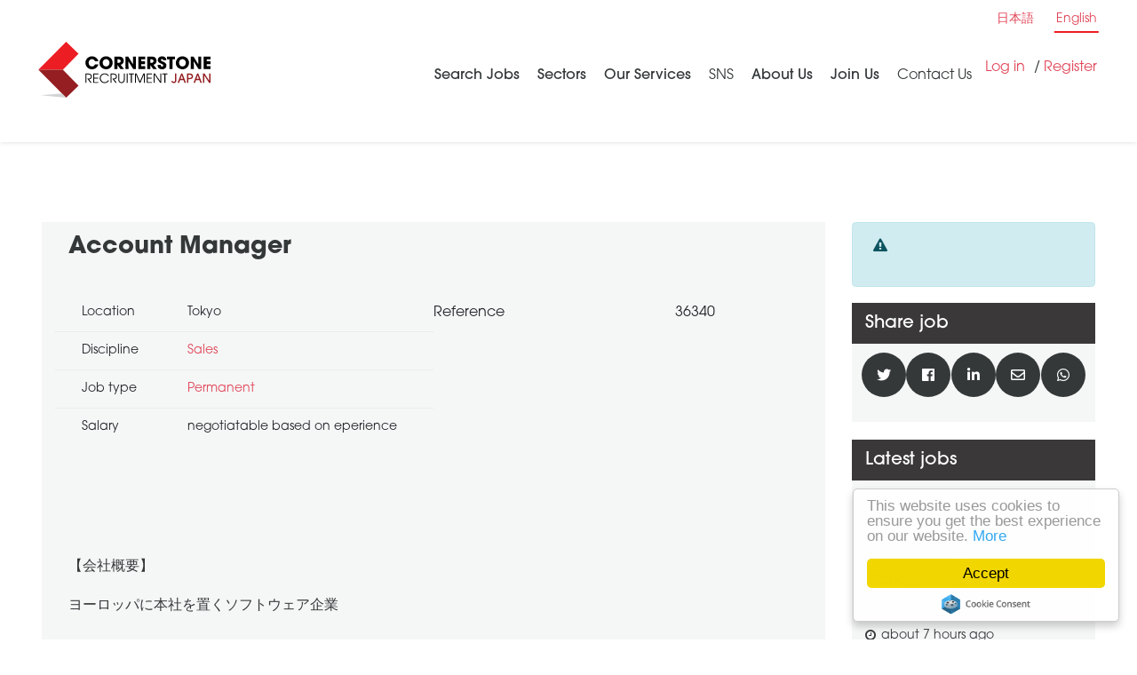

--- FILE ---
content_type: image/svg+xml
request_url: https://www.cornerstone.jp/rails/active_storage/blobs/redirect/eyJfcmFpbHMiOnsibWVzc2FnZSI6IkJBaHBBOEt2QWc9PSIsImV4cCI6bnVsbCwicHVyIjoiYmxvYl9pZCJ9fQ==--6a72b7eea1e39f17d62282c6a375a889687adc78/logo.svg
body_size: 1621
content:
<?xml version="1.0" encoding="utf-8"?>
<!-- Generator: Adobe Illustrator 22.0.0, SVG Export Plug-In . SVG Version: 6.00 Build 0)  -->
<svg version="1.1" id="Layer_1" xmlns="http://www.w3.org/2000/svg" xmlns:xlink="http://www.w3.org/1999/xlink" x="0px" y="0px"
	 viewBox="0 0 949.5 316" style="enable-background:new 0 0 949.5 316;" xml:space="preserve">
<style type="text/css">
	.st0{fill:#941E21;}
	.st1{fill:#ED1D24;}
	.st2{fill:#D1D3D4;}
</style>
<g>
	<g id="colored_logo_RGB_1_">
		<g>
			<path d="M935.4,154.4v-15h-20.8v-11.5h20.2v-15h-20.2v-10.4h20.8v-15h-37.1v66.9L935.4,154.4L935.4,154.4z M846,154.4l-0.5-40.8
				l25.7,40.8h14.8V87.5h-16.4l0.7,42.3l-26-42.3h-14.7v66.9H846z M785.4,140.7c-10.9,0-18.4-8.9-18.4-19.9
				c0-10.6,7.5-19.5,18.2-19.5c10.8,0,18.3,9.3,18.3,19.8C803.4,131.7,796,140.7,785.4,140.7z M785.9,155.7
				c19.2,0,34.5-15.4,34.5-35.1c0-19.2-15.8-34.2-35.3-34.2c-20.3,0-35.2,15.5-35.2,36.2C749.9,142.3,767.3,155.7,785.9,155.7z
				 M732.8,154.4v-51.9h13.1v-15h-43.4v15h13.2v51.9H732.8z M676.2,155.7c14.5,0,23.3-7.6,23.3-20.5c0-8.8-3.7-14.1-18.4-20.4
				c-7.3-3.2-10.9-5-10.9-9c0-3,2.7-5.2,5.9-5.2c3.3,0,5.3,1.7,6.1,6.5H699c-0.1-9-3.5-14.3-10.7-18c-3.5-1.8-7.4-2.8-11.8-2.8
				c-12.3,0-23.3,8.3-23.3,19.7c0,8.7,5,14.5,15.9,18.9c6,2.4,13.5,4.8,13.5,10.1c0,3.6-2.9,6.4-6.4,6.4c-4.2,0-7-3.6-7-9.1h-17v1.5
				C652.1,148.1,661.7,155.7,676.2,155.7z M619.6,121.1h-6.3v-18.6h6.5c6.4,0,10.8,3.2,10.8,9C630.5,118,626.3,121.1,619.6,121.1z
				 M613.2,154.4v-21.6h0.2l15.5,21.6h19.5l-18.2-22.8c10.3-1.8,16.6-10.5,16.6-21c0-9.5-5.1-17.4-12.3-20.6
				c-3.5-1.5-8.9-2.4-15.8-2.4h-21.9v66.9L613.2,154.4L613.2,154.4L613.2,154.4z M586.3,154.4v-15h-20.8v-11.5h20.2v-15h-20.2v-10.4
				h20.8v-15h-37.1v66.9L586.3,154.4L586.3,154.4z M496.9,154.4l-0.5-40.8l25.7,40.8H537V87.5h-16.4l0.7,42.3l-26-42.3h-14.7v66.9
				H496.9z M444.2,121.1h-6.3v-18.6h6.5c6.4,0,10.8,3.2,10.8,9C455.2,118,451,121.1,444.2,121.1z M437.9,154.4v-21.6h0.2l15.4,21.6
				h19.5l-18.2-22.8c10.3-1.8,16.6-10.5,16.6-21c0-9.5-5.1-17.4-12.3-20.6c-3.5-1.5-8.9-2.4-15.8-2.4h-21.9v66.9L437.9,154.4
				L437.9,154.4L437.9,154.4z M377.3,140.7c-10.9,0-18.4-8.9-18.4-19.9c0-10.6,7.5-19.5,18.2-19.5c10.8,0,18.3,9.3,18.3,19.8
				C395.3,131.7,387.8,140.7,377.3,140.7z M377.8,155.7c19.2,0,34.5-15.4,34.5-35.1c0-19.2-15.8-34.2-35.3-34.2
				c-20.3,0-35.2,15.5-35.2,36.2C341.8,142.3,359.2,155.7,377.8,155.7z M302,155.7c15.8,0,29.6-10.2,33.8-26.3h-17.9
				c-3.5,7.5-9.3,11.3-16.1,11.3c-10.6,0-18-9-18-19.9c0-10.4,7.2-19.5,17.9-19.5c7,0,13.3,4.3,16.2,11.7h17.9
				c-1.2-6.9-5-13-11.3-18.4c-6.7-5.7-14.1-8.2-23.3-8.2c-19.2,0-34.4,16-34.4,33.7c0,10.1,3.1,18.6,10.3,25.7
				C283.9,152.4,292.7,155.7,302,155.7z"/>
			<g>
				<polygon class="st0" points="902.6,228.5 902.6,189.7 902.7,189.7 927.8,228.5 935.4,228.5 935.4,178.3 928,178.3 928,216.5 
					927.9,216.5 903.3,178.3 895.2,178.3 895.2,228.5 				"/>
				<path class="st0" d="M870,178.3h-6.6l-19.2,50.1h7.8l5.6-14.8h18.2l5.6,14.8h7.9L870,178.3z M860.2,207l6.5-19.2h0.1l6.4,19.2
					H860.2z"/>
				<path class="st0" d="M824.2,178.3h-14.7v50.1h7.4v-19.8h7.4c11,0,17.7-5.4,17.7-15.2S835.1,178.3,824.2,178.3z M824.2,202h-7.3
					v-16.9h7.2c6.4,0,10.5,3,10.5,8.5C834.6,198.9,830.7,202,824.2,202z"/>
				<path class="st0" d="M785,178.3h-6.6l-19.2,50.1h7.8l5.6-14.8h18.2l5.6,14.8h7.9L785,178.3z M775.1,207l6.5-19.2h0.1l6.4,19.2
					H775.1z"/>
				<path class="st0" d="M738.9,229.4c8.2,0,14-5.5,14-14.7v-36.4h-7.4v36.6c0,4.6-2.3,7.8-6.5,7.8c-3.2,0-5.3-1.2-6.4-4.3h-7.6
					C726.3,225,732,229.4,738.9,229.4z"/>
			</g>
			<g>
				<polygon points="693.9,228.5 693.9,182.9 705.5,182.9 705.5,178.3 677.3,178.3 677.3,182.9 688.9,182.9 688.9,228.5 				"/>
				<polygon points="636.4,228.5 636.4,184.4 636.6,184.4 666.6,228.5 671.6,228.5 671.6,178.3 666.6,178.3 666.6,220 666.4,220 
					638.2,178.3 631.4,178.3 631.4,228.5 				"/>
				<polygon points="622,228.5 622,224 599.4,224 599.4,205.5 621.3,205.5 621.3,200.9 599.4,200.9 599.4,182.9 622,182.9 
					622,178.3 594.3,178.3 594.3,228.5 				"/>
				<polygon points="537,228.5 537,183.8 537.1,183.8 555.9,228.5 560.2,228.5 579.2,183.8 579.3,183.8 579.3,228.5 584.4,228.5 
					584.4,178.3 576.6,178.3 558.1,221 539.7,178.3 531.9,178.3 531.9,228.5 				"/>
				<polygon points="514.7,228.5 514.7,182.9 526.2,182.9 526.2,178.3 498,178.3 498,182.9 509.6,182.9 509.6,228.5 				"/>
				<rect x="487.3" y="178.3" width="5.1" height="50.1"/>
				<path d="M459.7,229.4c9.8,0,17.2-6.6,17.2-19.2v-31.8h-5.1v32c0,10.9-6.4,14.5-12.2,14.5c-6.7,0-12.2-4.5-12.2-14.6v-31.9h-5.1
					V210C442.4,223,450,229.4,459.7,229.4z"/>
				<path d="M405.6,228.5v-45.6h9.6c11.6,0,14.6,6.8,14.6,11.5c0,6.8-5.3,11.4-14.3,11.4h-4.9l17.2,22.7h6.4l-14.3-18.7
					c8.9-0.7,15-7.1,15-15.2c0-8.5-5.9-16.2-19.1-16.2h-15.2v50.1H405.6z"/>
				<path d="M369.6,229.4c9.6,0,18.4-5.3,23.3-14h-5.7c-4.6,6-10.8,9.5-17.7,9.5c-11.4,0-21.3-10-21.3-21.3
					c0-11.6,10-21.5,21.3-21.5c6.8,0,13.7,3.4,17.6,9.1h5.7c-4-8.3-13.8-13.7-23.2-13.7c-14.6,0-26.4,11.2-26.4,26
					C343.1,218.1,355.1,229.4,369.6,229.4z"/>
				<polygon points="336,228.5 336,224 313.3,224 313.3,205.5 335.2,205.5 335.2,200.9 313.3,200.9 313.3,182.9 336,182.9 
					336,178.3 308.3,178.3 308.3,228.5 				"/>
				<path d="M271.8,228.5v-45.6h9.6c11.6,0,14.6,6.8,14.6,11.5c0,6.8-5.3,11.4-14.3,11.4h-4.9l17.2,22.7h6.4L286,209.8
					c8.9-0.7,15-7.1,15-15.2c0-8.5-5.9-16.2-19.1-16.2h-15.2v50.1H271.8z"/>
			</g>
		</g>
		<g>
			<g>
				<polyline class="st1" points="229.9,72.7 146.2,157.9 15.3,157.9 163.6,7.9 229.9,72.7 				"/>
				<polyline class="st0" points="229.9,243 146.2,157.8 15.3,157.8 163.6,307.9 229.9,243 				"/>
			</g>
			<polyline class="st2" points="163.7,307.9 141,285 27.8,294.9 163.7,307.9 			"/>
		</g>
	</g>
</g>
</svg>
